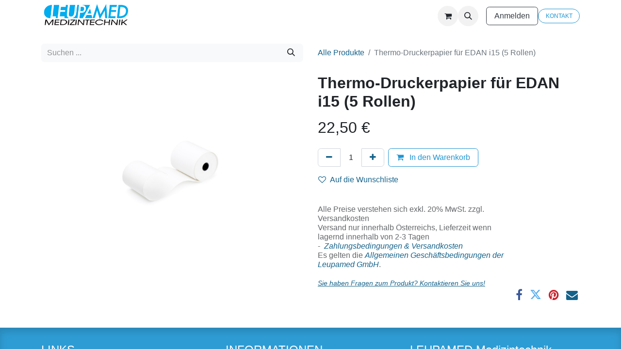

--- FILE ---
content_type: text/html; charset=utf-8
request_url: https://www.leupamed.at/shop/eda00007-thermo-druckerpapier-fur-edan-i15-5-rollen-20229
body_size: 13289
content:

        

    
        
<!DOCTYPE html>
        
<html lang="de-DE" data-website-id="1" data-main-object="product.template(20229,)" data-add2cart-redirect="1">
    <head>
        <meta charset="utf-8"/>
        <meta http-equiv="X-UA-Compatible" content="IE=edge"/>
        <meta name="viewport" content="width=device-width, initial-scale=1"/>
        <meta name="generator" content="Odoo"/>
                
                <script>
                    function loadGTM() {
                        (function(w, d, s, l, i) {
                            w[l] = w[l] || [];
                            w[l].push({
                                'gtm.start': new Date().getTime(),
                                event: 'gtm.js'
                            });
                            var f = d.getElementsByTagName(s)[0],
                                j = d.createElement(s),
                                dl = l != 'dataLayer' ? '&l=' + l : '';
                            j.async = true;
                            j.src = 'https://www.googletagmanager.com/gtm.js?id=' + i + dl;
                            f.parentNode.insertBefore(j, f);
                        })(window, document, 'script', 'dataLayer', 'GTM-P35BX89S');
                    }
                    // Function to check if the user has accepted optional cookies
                    function hasAcceptedOptionalCookies() {
                        try {
                            // Get the cookie value
                            const cookieValue = document.cookie
                                .split('; ')
                                .find(row => row.startsWith('website_cookies_bar='))
                                ?.split('=')[1];
                            console.log('cookieValue', cookieValue);
                            if (cookieValue) {
                                // Parse the JSON cookie value
                                const cookieData = JSON.parse(decodeURIComponent(cookieValue));
                                // Check if optional cookies are accepted
                                return cookieData.optional === true;
                            }
                        } catch (error) {
                            console.error('Error parsing cookie:', error);
                        }
                        return false;
                    }
                
                    // Check and load GTM if optional cookies are accepted
                    function checkCookieConsent() {
                        if (hasAcceptedOptionalCookies()) {
                            loadGTM();
                        }
                    }
                
                    // Run the check on page load
                    document.addEventListener('DOMContentLoaded', function() {
                        checkCookieConsent();
                    });
                
                    // Optional: Re-check if consent is given dynamically (e.g., after user clicks "Accept")
                    document.addEventListener('cookieConsentAccepted', function() {
                        checkCookieConsent();
                    });
                </script>
                
            
        <meta property="og:type" content="website"/>
        <meta property="og:title" content="Thermo-Druckerpapier für EDAN i15 (5 Rollen)"/>
        <meta property="og:site_name" content="Leupamed, Medizintechnik-Geräte GmbH"/>
        <meta property="og:url" content="https://www.leupamed.at/shop/eda00007-thermo-druckerpapier-fur-edan-i15-5-rollen-20229"/>
        <meta property="og:image" content="https://www.leupamed.at/web/image/product.template/20229/image_1024?unique=5f5bf79"/>
        <meta property="og:description" content=""/>
            
        <meta name="twitter:card" content="summary_large_image"/>
        <meta name="twitter:title" content="Thermo-Druckerpapier für EDAN i15 (5 Rollen)"/>
        <meta name="twitter:image" content="https://www.leupamed.at/web/image/product.template/20229/image_1024?unique=5f5bf79"/>
        <meta name="twitter:description" content=""/>
        
        <link rel="canonical" href="https://www.leupamed.at/shop/eda00007-thermo-druckerpapier-fur-edan-i15-5-rollen-20229"/>
        
        <link rel="preconnect" href="https://fonts.gstatic.com/" crossorigin=""/>
        <title>Thermo-Druckerpapier für EDAN i15 (5 Rollen) | Leupamed, Medizintechnik-Geräte GmbH</title>
        <link type="image/x-icon" rel="shortcut icon" href="/web/image/website/1/favicon?unique=4fcf87a"/>
        <link rel="preload" href="/web/static/src/libs/fontawesome/fonts/fontawesome-webfont.woff2?v=4.7.0" as="font" crossorigin=""/>
        <link type="text/css" rel="stylesheet" href="/web/assets/1/dfc682c/web.assets_frontend.min.css"/>
        <script id="web.layout.odooscript" type="text/javascript">
            var odoo = {
                csrf_token: "34127a031689430514d3d43c3a26b94795597355o1800141216",
                debug: "",
            };
        </script>
        <script type="text/javascript">
            odoo.__session_info__ = {"is_admin": false, "is_system": false, "is_public": true, "is_website_user": true, "user_id": false, "is_frontend": true, "profile_session": null, "profile_collectors": null, "profile_params": null, "show_effect": true, "currencies": {"1": {"symbol": "\u20ac", "position": "after", "digits": [69, 2]}, "2": {"symbol": "$", "position": "before", "digits": [69, 2]}}, "bundle_params": {"lang": "de_DE", "website_id": 1}, "websocket_worker_version": "17.0-3", "translationURL": "/website/translations", "cache_hashes": {"translations": "743337e247bbc13b2bd2f0ceb3637eed35ad927f"}, "geoip_country_code": "US", "geoip_phone_code": 1, "lang_url_code": "de"};
            if (!/(^|;\s)tz=/.test(document.cookie)) {
                const userTZ = Intl.DateTimeFormat().resolvedOptions().timeZone;
                document.cookie = `tz=${userTZ}; path=/`;
            }
        </script>
        <script type="text/javascript" defer="defer" src="/web/assets/1/70685b0/web.assets_frontend_minimal.min.js" onerror="__odooAssetError=1"></script>
        <script type="text/javascript" defer="defer" data-src="/web/assets/1/3f5d180/web.assets_frontend_lazy.min.js" onerror="__odooAssetError=1"></script>
        
        
    </head>
    <body>



                
                <noscript>
                    <iframe height="0" width="0" style="display:none;visibility:hidden" src="https://www.googletagmanager.com/ns.html?id=GTM-P35BX89S">
                    </iframe>
                </noscript>
                
        <div id="wrapwrap" class="   ">
                <header id="top" data-anchor="true" data-name="Header" data-extra-items-toggle-aria-label="Schaltfläche für zusätzliche Elemente" class="   o_header_standard" style=" ">
                    
    <nav data-name="Navbar" aria-label="Main" class="navbar navbar-expand-lg navbar-light o_colored_level o_cc d-none d-lg-block shadow-sm ">
        

            <div id="o_main_nav" class="o_main_nav container">
                
    <a data-name="Navbar Logo" href="/" class="navbar-brand logo me-4">
            
            <span role="img" aria-label="Logo of Leupamed, Medizintechnik-Geräte GmbH" title="Leupamed, Medizintechnik-Geräte GmbH"><img src="/web/image/website/1/logo/Leupamed%2C%20Medizintechnik-Ger%C3%A4te%20GmbH?unique=4fcf87a" class="img img-fluid" width="95" height="40" alt="Leupamed, Medizintechnik-Geräte GmbH" loading="lazy"/></span>
        </a>
    
                
    <ul id="top_menu" role="menu" class="nav navbar-nav top_menu o_menu_loading me-auto">
        

                    
    <li role="presentation" class="nav-item dropdown position-static">
        <a data-bs-toggle="dropdown" href="#" role="menuitem" class="nav-link dropdown-toggle o_mega_menu_toggle  " data-bs-display="static">
            <span>MEDIZINTECHNIK</span>
        </a>
        <div data-name="Mega Menu" class="dropdown-menu o_mega_menu o_no_parent_editor dropdown-menu-left"><section class="s_mega_menu_odoo_menu pt16 o_colored_level o_cc o_cc1" style="background-image: none;" data-bs-original-title="" title="" aria-describedby="tooltip738856">
        <div class="container">
            <div class="row">
                <div class="col-md-6 col-lg pt16 o_colored_level pb88" data-bs-original-title="" title="" aria-describedby="tooltip206311">
                    <h4 class="text-uppercase h5 fw-bold mt-0" data-bs-original-title="" title="" aria-describedby="tooltip957946">Labor</h4>
                    <div class="s_hr text-start pt4 pb16 text-o-color-3" data-name="Separator">
                        <hr class="w-100 mx-auto" style="border-top: 2px solid rgba(0, 0, 0, 0.15);">
                    </div>
                    <nav class="nav flex-column" data-bs-original-title="" title="" aria-describedby="tooltip84836">
                        <a href="/labor" class="nav-link px-0" data-name="Menu Item" data-bs-original-title="" title=""><strong>Alle LABOR-Geräte<br></strong></a>
                        <a href="/labor-swelab-alfa" class="nav-link px-0" data-name="Menu Item" data-bs-original-title="" title="">    - Blutbildgerät Swelab Alfa Plus</a><a href="/dymind-df50-crp" class="nav-link px-0" data-name="Menu Item" data-bs-original-title="" title="">    - Blutbildgerät Dymind DF50 CRP</a>
                        <a href="/labor-lumiradx" class="nav-link px-0" data-name="Menu Item" data-bs-original-title="" title="">    - LumiraDx Point-of-Care</a><a href="/clinitek-status" class="nav-link px-0" data-name="Menu Item" data-bs-original-title="" title="">    - Harnanalysegerät Clinitek Status+</a>
                        <a href="/chemistry-analyzer-pointcare-cm4" class="nav-link px-0" data-name="Menu Item" data-bs-original-title="" title=""><span data-bs-original-title="" title="" aria-describedby="tooltip257060">    - Chemistry Analyzer Pointcare cM4</span></a></nav>
                </div>
                <div class="col-md-6 col-lg pt16 pb24 o_colored_level col-lg-3" data-bs-original-title="" title="" aria-describedby="tooltip761815">
                    <h4 class="text-uppercase h5 fw-bold mt-0" data-bs-original-title="" title="" aria-describedby="tooltip185822">Diagnose / UltraschalL</h4>
                    <div class="s_hr text-start pt4 pb16 text-o-color-1" data-name="Separator">
                        <hr class="w-100 mx-auto" style="border-top: 2px solid rgba(0, 0, 0, 0.15);">
                    </div>
                    <nav class="nav flex-column">
                        <a href="/diagnose" class="nav-link px-0" data-name="Menu Item" data-bs-original-title="" title=""><strong>Alle DIAGNOSE-Geräte</strong></a>
                        <a href="/diagnose-cardiovit-ft-1" class="nav-link px-0" data-name="Menu Item" data-bs-original-title="" title="">    - EKG Cardiovit FT-1</a>
                        <a href="/diagnose-medilogar" class="nav-link px-0" data-name="Menu Item" data-bs-original-title="" title="">    - 24h-EKG MedilogAR</a><a href="/diagnose-schiller-komplettpakete" class="nav-link px-0" data-name="Menu Item" data-bs-original-title="" title="">    - Medizingeräte von Schiller<br></a>
                    </nav>
                </div>
                <div class="col-md-6 col-lg pt16 pb24 o_colored_level" data-bs-original-title="" title="" aria-describedby="tooltip351638">
                    <h4 class="text-uppercase h5 fw-bold mt-0" data-bs-original-title="" title="" aria-describedby="tooltip257076">Therapie / NOTFALL<br></h4>
                    <div class="s_hr text-start pt4 pb16 text-o-color-2" data-name="Separator">
                        <hr class="w-100 mx-auto" style="border-top: 2px solid rgba(0, 0, 0, 0.15);">
                    </div>
                    <nav class="nav flex-column">
                        <a href="/therapie" class="nav-link px-0" data-name="Menu Item" data-bs-original-title="" title=""><strong>Alle THERAPIE-Geräte</strong></a>
                        <a href="/therapie-schiller-notfallmedizin" class="nav-link px-0" data-name="Menu Item" data-bs-original-title="" title="">    - Notfall-Medizintechnik von Schiller</a>
                    </nav>
                </div>
                <div class="col-md-6 col-lg pt16 pb24 o_colored_level" data-bs-original-title="" title="" aria-describedby="tooltip92772">
                    <h4 class="text-uppercase h5 fw-bold mt-0">Praxis</h4>
                    <div class="s_hr text-start pt4 pb16 text-o-color-5" data-name="Separator">
                        <hr class="w-100 mx-auto" style="border-top: 2px solid rgba(0, 0, 0, 0.15);">
                    </div>
                    <nav class="nav flex-column">
                        <a href="/praxisausstattung" class="nav-link px-0" data-name="Menu Item" data-bs-original-title="" title="">Praxisausstattung</a>
                    </nav>
                </div>
            </div>
        </div>
    </section></div>
        
    </li>
    <li role="presentation" class="nav-item">
        <a role="menuitem" href="/shop" class="nav-link ">
            <span>SHOP</span>
        </a>
    </li>
    <li role="presentation" class="nav-item">
        <a role="menuitem" href="/support" class="nav-link ">
            <span>SUPPORT</span>
        </a>
    </li>
    <li role="presentation" class="nav-item">
        <a role="menuitem" href="/leupamed-plus" class="nav-link ">
            <span>LEUPAMED PLUS</span>
        </a>
    </li>
                
    </ul>
                
                <ul class="navbar-nav align-items-center gap-2 flex-shrink-0 justify-content-end ps-3">
                    
        
            <li class=" divider d-none"></li> 
            <li class="o_wsale_my_cart  ">
                <a href="/shop/cart" aria-label="E-Commerce-Warenkorb" class="o_navlink_background btn position-relative rounded-circle p-1 text-center text-reset">
                    <div class="">
                        <i class="fa fa-shopping-cart fa-stack"></i>
                        <sup class="my_cart_quantity badge text-bg-primary position-absolute top-0 end-0 mt-n1 me-n1 rounded-pill d-none" data-order-id="">0</sup>
                    </div>
                </a>
            </li>
        
        
            <li class="o_wsale_my_wish d-none  o_wsale_my_wish_hide_empty">
                <a href="/shop/wishlist" class="o_navlink_background btn position-relative rounded-circle p-1 text-center text-reset">
                    <div class="">
                        <i class="fa fa-1x fa-heart fa-stack"></i>
                        <sup class="my_wish_quantity o_animate_blink badge text-bg-primary position-absolute top-0 end-0 mt-n1 me-n1 rounded-pill">0</sup>
                    </div>
                </a>
            </li>
        
                    
        <li class="">
                <div class="modal fade css_editable_mode_hidden" id="o_search_modal" aria-hidden="true" tabindex="-1">
                    <div class="modal-dialog modal-lg pt-5">
                        <div class="modal-content mt-5">
    <form method="get" class="o_searchbar_form o_wait_lazy_js s_searchbar_input " action="/website/search" data-snippet="s_searchbar_input">
            <div role="search" class="input-group input-group-lg">
        <input type="search" name="search" class="search-query form-control oe_search_box border-0 bg-light border border-end-0 p-3" placeholder="Suchen ..." value="" data-search-type="all" data-limit="5" data-display-image="true" data-display-description="true" data-display-extra-link="true" data-display-detail="true" data-order-by="name asc"/>
        <button type="submit" aria-label="Suchen" title="Suchen" class="btn oe_search_button border border-start-0 px-4 bg-o-color-4">
            <i class="oi oi-search"></i>
        </button>
    </div>

            <input name="order" type="hidden" class="o_search_order_by oe_unremovable" value="name asc"/>
            
    
        </form>
                        </div>
                    </div>
                </div>
                <a data-bs-target="#o_search_modal" data-bs-toggle="modal" role="button" title="Suchen" href="#" class="btn rounded-circle p-1 lh-1 o_navlink_background text-reset o_not_editable">
                    <i class="oi oi-search fa-stack lh-lg"></i>
                </a>
        </li>
                    
        <li class="">
                <div data-name="Text" class="s_text_block ">
                    <a href="tel:+1 555-555-5556" class="nav-link o_nav-link_secondary p-2" data-bs-original-title="" title="" aria-describedby="popover486434">
                        
                </a></div>
        </li>
                    
                    
                    
            <li class=" o_no_autohide_item">
                <a href="/web/login" class="btn btn-outline-secondary">Anmelden</a>
            </li>
                    
        
        
                    
    <div class="oe_structure oe_structure_solo ">
      <section class="s_text_block o_colored_level oe_unremovable oe_unmovable" data-snippet="s_text_block" data-name="Text" style="background-image: none;">
        <div class="container">
          <a href="/contactus" class="_cta btn btn-outline-primary rounded-circle btn-sm oe_unremovable btn_ca" data-bs-original-title="" title="">
            <font data-bs-original-title="" title="" aria-describedby="tooltip137672" style="background-color: rgba(252, 252, 252, 0.03);">KONTAKT</font>
          </a>
        </div>
      </section>
    </div>
                </ul>
            </div>
        
    </nav>
    <nav data-name="Navbar" aria-label="Mobile" class="navbar  navbar-light o_colored_level o_cc o_header_mobile d-block d-lg-none shadow-sm px-0 ">
        

        <div class="o_main_nav container flex-wrap justify-content-between">
            
    <a data-name="Navbar Logo" href="/" class="navbar-brand logo ">
            
            <span role="img" aria-label="Logo of Leupamed, Medizintechnik-Geräte GmbH" title="Leupamed, Medizintechnik-Geräte GmbH"><img src="/web/image/website/1/logo/Leupamed%2C%20Medizintechnik-Ger%C3%A4te%20GmbH?unique=4fcf87a" class="img img-fluid" width="95" height="40" alt="Leupamed, Medizintechnik-Geräte GmbH" loading="lazy"/></span>
        </a>
    
            <ul class="o_header_mobile_buttons_wrap navbar-nav flex-row align-items-center gap-2 mb-0">
        
            <li class=" divider d-none"></li> 
            <li class="o_wsale_my_cart  ">
                <a href="/shop/cart" aria-label="E-Commerce-Warenkorb" class="o_navlink_background_hover btn position-relative rounded-circle border-0 p-1 text-reset">
                    <div class="">
                        <i class="fa fa-shopping-cart fa-stack"></i>
                        <sup class="my_cart_quantity badge text-bg-primary position-absolute top-0 end-0 mt-n1 me-n1 rounded-pill d-none" data-order-id="">0</sup>
                    </div>
                </a>
            </li>
        
        
            <li class="o_wsale_my_wish d-none  o_wsale_my_wish_hide_empty">
                <a href="/shop/wishlist" class="o_navlink_background_hover btn position-relative rounded-circle border-0 p-1 text-reset">
                    <div class="">
                        <i class="fa fa-1x fa-heart fa-stack"></i>
                        <sup class="my_wish_quantity o_animate_blink badge text-bg-primary position-absolute top-0 end-0 mt-n1 me-n1 rounded-pill">0</sup>
                    </div>
                </a>
            </li>
        
                <li class="o_not_editable">
                    <button class="nav-link btn me-auto p-2 o_not_editable" type="button" data-bs-toggle="offcanvas" data-bs-target="#top_menu_collapse_mobile" aria-controls="top_menu_collapse_mobile" aria-expanded="false" aria-label="Navigation an/aus">
                        <span class="navbar-toggler-icon"></span>
                    </button>
                </li>
            </ul>
            <div id="top_menu_collapse_mobile" class="offcanvas offcanvas-end o_navbar_mobile">
                <div class="offcanvas-header justify-content-end o_not_editable">
                    <button type="button" class="nav-link btn-close" data-bs-dismiss="offcanvas" aria-label="Schließen"></button>
                </div>
                <div class="offcanvas-body d-flex flex-column justify-content-between h-100 w-100">
                    <ul class="navbar-nav">
                        
                        
        <li class="">
    <form method="get" class="o_searchbar_form o_wait_lazy_js s_searchbar_input " action="/website/search" data-snippet="s_searchbar_input">
            <div role="search" class="input-group mb-3">
        <input type="search" name="search" class="search-query form-control oe_search_box border-0 bg-light rounded-start-pill text-bg-light ps-3" placeholder="Suchen ..." value="" data-search-type="all" data-limit="0" data-display-image="true" data-display-description="true" data-display-extra-link="true" data-display-detail="true" data-order-by="name asc"/>
        <button type="submit" aria-label="Suchen" title="Suchen" class="btn oe_search_button rounded-end-pill bg-o-color-3 pe-3">
            <i class="oi oi-search"></i>
        </button>
    </div>

            <input name="order" type="hidden" class="o_search_order_by oe_unremovable" value="name asc"/>
            
    
        </form>
        </li>
                        
    <ul role="menu" class="nav navbar-nav top_menu  ">
        

                            
    <li role="presentation" class="nav-item dropdown position-static">
        <a data-bs-toggle="dropdown" href="#" role="menuitem" class="nav-link dropdown-toggle o_mega_menu_toggle  d-flex justify-content-between align-items-center" data-bs-display="static">
            <span>MEDIZINTECHNIK</span>
        </a>
        
    </li>
    <li role="presentation" class="nav-item">
        <a role="menuitem" href="/shop" class="nav-link ">
            <span>SHOP</span>
        </a>
    </li>
    <li role="presentation" class="nav-item">
        <a role="menuitem" href="/support" class="nav-link ">
            <span>SUPPORT</span>
        </a>
    </li>
    <li role="presentation" class="nav-item">
        <a role="menuitem" href="/leupamed-plus" class="nav-link ">
            <span>LEUPAMED PLUS</span>
        </a>
    </li>
                        
    </ul>
                        
        <li class="">
                <div data-name="Text" class="s_text_block mt-2 border-top pt-2 o_border_contrast">
                    <a href="tel:+1 555-555-5556" class="nav-link o_nav-link_secondary p-2" data-bs-original-title="" title="" aria-describedby="popover486434">
                        
                </a></div>
        </li>
                        
                    </ul>
                    <ul class="navbar-nav gap-2 mt-3 w-100">
                        
            <li class=" o_no_autohide_item">
                <a href="/web/login" class="btn btn-outline-secondary w-100">Anmelden</a>
            </li>
                        
        
        
                        
                        
    <div class="oe_structure oe_structure_solo ">
      <section class="s_text_block o_colored_level oe_unremovable oe_unmovable" data-snippet="s_text_block" data-name="Text" style="background-image: none;">
        <div class="container">
          <a href="/contactus" class="_cta btn btn-outline-primary rounded-circle btn-sm oe_unremovable btn_ca w-100" data-bs-original-title="" title="">
            <font data-bs-original-title="" title="" aria-describedby="tooltip137672" style="background-color: rgba(252, 252, 252, 0.03);">KONTAKT</font>
          </a>
        </div>
      </section>
    </div>
                    </ul>
                </div>
            </div>
        </div>
    
    </nav>
    
        </header>
                <main>
                    
            <div itemscope="itemscope" itemtype="http://schema.org/Product" id="wrap" class="js_sale o_wsale_product_page ecom-zoomable zoomodoo-next" data-ecom-zoom-click="1">
                <div class="oe_structure oe_empty oe_structure_not_nearest" id="oe_structure_website_sale_product_1" data-editor-message="BAUSTEINE HIER PLATZIEREN, DAMIT SIE FÜR ALLE PRODUKTE VERFÜGBAR SIND"></div>
                <section id="product_detail" class="container py-4 oe_website_sale " data-view-track="1" data-product-tracking-info="{&#34;item_id&#34;: 20331, &#34;item_name&#34;: &#34;[EDA00007] Thermo-Druckerpapier f\u00fcr EDAN i15 (5 Rollen)&#34;, &#34;item_category&#34;: &#34;Labor (IVD)&#34;, &#34;currency&#34;: &#34;EUR&#34;, &#34;price&#34;: 22.5}">
                    <div class="row align-items-center">
                        <div class="col-lg-6 d-flex align-items-center">
                            <div class="d-flex justify-content-between w-100">
    <form method="get" class="o_searchbar_form o_wait_lazy_js s_searchbar_input o_wsale_products_searchbar_form me-auto flex-grow-1 mb-2 mb-lg-0" action="/shop" data-snippet="s_searchbar_input">
            <div role="search" class="input-group me-sm-2">
        <input type="search" name="search" class="search-query form-control oe_search_box border-0 bg-light border-0 text-bg-light" placeholder="Suchen ..." data-search-type="products" data-limit="5" data-display-image="true" data-display-description="true" data-display-extra-link="true" data-display-detail="true" data-order-by="name asc"/>
        <button type="submit" aria-label="Suchen" title="Suchen" class="btn oe_search_button btn btn-light">
            <i class="oi oi-search"></i>
        </button>
    </div>

            <input name="order" type="hidden" class="o_search_order_by oe_unremovable" value="name asc"/>
            
        
        </form>
        <div class="o_pricelist_dropdown dropdown d-none">

            <a role="button" href="#" data-bs-toggle="dropdown" class="dropdown-toggle btn btn-light">
                Allgemeine Preisliste und Staffelpreise mit Rabatte
            </a>
            <div class="dropdown-menu" role="menu">
                    <a role="menuitem" class="dropdown-item" href="/shop/change_pricelist/1">
                        <span class="switcher_pricelist small" data-pl_id="1">Allgemeine Preisliste und Staffelpreise mit Rabatte</span>
                    </a>
            </div>
        </div>
                            </div>
                        </div>
                        <div class="col-lg-6 d-flex align-items-center">
                            <ol class="breadcrumb p-0 mb-2 m-lg-0">
                                <li class="breadcrumb-item o_not_editable">
                                    <a href="/shop">Alle Produkte</a>
                                </li>
                                
                                <li class="breadcrumb-item active">
                                    <span>Thermo-Druckerpapier für EDAN i15 (5 Rollen)</span>
                                </li>
                            </ol>
                        </div>
                    </div>
                    <div class="row" id="product_detail_main" data-name="Product Page" data-image_width="50_pc" data-image_layout="carousel">
                        <div class="col-lg-6 mt-lg-4 o_wsale_product_images position-relative">
        <div id="o-carousel-product" class="carousel slide position-sticky mb-3 overflow-hidden" data-bs-ride="carousel" data-bs-interval="0" data-name="Produktkarussell">
            <div class="o_carousel_product_outer carousel-outer position-relative flex-grow-1 overflow-hidden">
                <div class="carousel-inner h-100">
                        <div class="carousel-item h-100 text-center active">
        <div class="position-relative d-inline-flex overflow-hidden m-auto h-100">
            <span class="o_ribbon  z-index-1" style=""></span>
            <div class="d-flex align-items-start justify-content-center h-100 oe_unmovable"><img src="/web/image/product.product/20331/image_1024/%5BEDA00007%5D%20Thermo-Druckerpapier%20f%C3%BCr%20EDAN%20i15%20%285%20Rollen%29?unique=8919d80" class="img img-fluid oe_unmovable product_detail_img mh-100" alt="Thermo-Druckerpapier für EDAN i15 (5 Rollen)" loading="lazy"/></div>
        </div>
                        </div>
                </div>
            </div>
        <div class="o_carousel_product_indicators pt-2 overflow-hidden">
        </div>
        </div>
                        </div>
                        <div id="product_details" class="col-lg-6 mt-md-4">
                            
                            <h1 itemprop="name">Thermo-Druckerpapier für EDAN i15 (5 Rollen)</h1>
                            <span itemprop="url" style="display:none;">https://www.leupamed.at/shop/eda00007-thermo-druckerpapier-fur-edan-i15-5-rollen-20229</span>
                            <span itemprop="image" style="display:none;">https://www.leupamed.at/web/image/product.template/20229/image_1920?unique=5f5bf79</span>
                            <p class="text-muted my-2" placeholder="Eine kurze Beschreibung, die auch auf Dokumenten erscheint."></p>
                            
                            <form action="/shop/cart/update" method="POST">
                                <input type="hidden" name="csrf_token" value="34127a031689430514d3d43c3a26b94795597355o1800141216"/>
                                <div class="js_product js_main_product mb-3">
                                    <div>
        <div itemprop="offers" itemscope="itemscope" itemtype="http://schema.org/Offer" class="product_price mt-2 mb-3 d-inline-block ">
            <h3 class="css_editable_mode_hidden">
                <span class="oe_price" style="white-space: nowrap;" data-oe-type="monetary" data-oe-expression="combination_info[&#39;price&#39;]"><span class="oe_currency_value">22,50</span> €</span>
                <span itemprop="price" style="display:none;">22.5</span>
                <span itemprop="priceCurrency" style="display:none;">EUR</span>
                <span style="text-decoration: line-through; white-space: nowrap;" itemprop="listPrice" class="text-danger oe_default_price ms-1 h5 d-none" data-oe-type="monetary" data-oe-expression="combination_info[&#39;list_price&#39;]"><span class="oe_currency_value">22,50</span> €</span>
            </h3>
            <h3 class="css_non_editable_mode_hidden decimal_precision" data-precision="2">
                <span><span class="oe_currency_value">22,50</span> €</span>
            </h3>
        </div>
        <div id="product_unavailable" class="d-none">
            <h3 class="fst-italic">Not Available For Sale</h3>
        </div>
                                        <small class="ms-1 text-muted o_base_unit_price_wrapper d-none">
        (<span class="o_base_unit_price" data-oe-type="monetary" data-oe-expression="combination_info[&#39;base_unit_price&#39;]"><span class="oe_currency_value">0,00</span> €</span>
         / <span class="oe_custom_base_unit">Einheit</span>)
                                        </small>
                                    </div>
                                    
                                        <input type="hidden" class="product_id" name="product_id" value="20331"/>
                                        <input type="hidden" class="product_template_id" name="product_template_id" value="20229"/>
                                        <input type="hidden" class="product_category_id" name="product_category_id" value="45"/>
        <ul class="list-unstyled js_add_cart_variants mb-0 flex-column" data-attribute_exclusions="{&#34;exclusions&#34;: {}, &#34;archived_combinations&#34;: [], &#34;parent_exclusions&#34;: {}, &#34;parent_combination&#34;: [], &#34;parent_product_name&#34;: null, &#34;mapped_attribute_names&#34;: {}}">
        </ul>
                                    
                                    <p class="css_not_available_msg alert alert-warning">Diese Kombination existiert nicht.</p>
                                    <div id="o_wsale_cta_wrapper" class="d-flex flex-wrap align-items-center">
        <div contenteditable="false" class="css_quantity input-group d-inline-flex me-2 mb-2 align-middle">
            <a class="btn btn-link js_add_cart_json" aria-label="Eins entfernen" title="Eins entfernen" href="#">
                <i class="fa fa-minus"></i>
            </a>
            <input type="text" class="form-control quantity text-center" data-min="1" name="add_qty" value="1"/>
            <a class="btn btn-link float_left js_add_cart_json" aria-label="Hinzufügen" title="Hinzufügen" href="#">
                <i class="fa fa-plus"></i>
            </a>
        </div>
                                        <div id="add_to_cart_wrap" class="d-inline-flex align-items-center mb-2 me-auto">
                                            <a data-animation-selector=".o_wsale_product_images" role="button" id="add_to_cart" href="#" class="btn btn-primary js_check_product a-submit flex-grow-1">
                                                <i class="fa fa-shopping-cart me-2"></i>
                                                In den Warenkorb
                                            </a>
                                        </div>
                                        <div id="product_option_block" class="d-flex flex-wrap w-100">
            
                <button type="button" role="button" class="btn btn-link px-0 pe-3 o_add_wishlist_dyn" data-action="o_wishlist" title="Auf die Wunschliste" data-product-template-id="20229" data-product-product-id="20331"><i class="fa fa-heart-o me-2" role="img" aria-label="Add to wishlist"></i>Auf die Wunschliste</button>
            </div>
                                    </div>
      <div class="availability_messages o_not_editable"></div>
                                    <div id="contact_us_wrapper" class="d-none oe_structure oe_structure_solo ">
                                        <section class="s_text_block" data-snippet="s_text_block" data-name="Text">
                                            <div class="container">
                                                <a class="btn btn-primary btn_cta" href="/contactus">Kontaktieren Sie uns
                                                </a>
                                            </div>
                                        </section>
                                    </div>
                                </div>
                            </form>
                            <div id="product_attributes_simple">
                                <table class="table table-sm text-muted d-none">
                                </table>
                            </div>
                            <div id="o_product_terms_and_share" class="d-flex justify-content-between flex-column flex-md-row align-items-md-end mb-3">
    <p class="text-muted h6 mt-3">Alle Preise verstehen sich exkl. 20% MwSt. zzgl. Versandkosten<br/><span style="color: rgba(33, 37, 41, 0.7);font-size: 16px;font-style: normal;font-weight: 500;background-color: rgb(255, 255, 255)">Versand nur innerhalb Österreichs, Lieferzeit wenn lagernd innerhalb von 2-3 Tagen -&nbsp;&nbsp;</span><a href="/zahlungsbedinungen-versand" data-original-title="" title="" target="_blank"><em>Zahlungsbedingungen &amp; Versandkosten</em></a><br/>Es gelten die <a href="/agb" data-original-title="" title="" target="_blank"><em>Allgemeinen Geschäftsbedingungen der Leupamed GmbH</em></a>.<br/><br/><a href="/contactus" data-original-title="" title="" target="_blank"><em data-original-title="" title="" aria-describedby="tooltip988687"><span style="font-size: 14px;" data-original-title="" title="" aria-describedby="tooltip92142"><u data-original-title="" title="" aria-describedby="tooltip905885">Sie haben Fragen zum Produkt? Kontaktieren Sie uns!</u></span></em></a><br/><br/></p>
            <div class="h4 mt-3 mb-0 d-flex justify-content-md-end flex-shrink-0" contenteditable="false">
    <div data-snippet="s_share" class="s_share text-start o_no_link_popover text-lg-end">
        <a href="https://www.facebook.com/sharer/sharer.php?u={url}" target="_blank" aria-label="Facebook" class="s_share_facebook mx-1 my-0">
            <i class="fa fa-facebook "></i>
        </a>
        <a href="https://twitter.com/intent/tweet?text={title}&amp;url={url}" target="_blank" aria-label="Twitter" class="s_share_twitter mx-1 my-0">
            <i class="fa fa-twitter "></i>
        </a>
        <a href="https://pinterest.com/pin/create/button/?url={url}&amp;media={media}&amp;description={title}" target="_blank" aria-label="Pinterest" class="s_share_pinterest mx-1 my-0">
            <i class="fa fa-pinterest "></i>
        </a>
        <a href="mailto:?body={url}&amp;subject={title}" aria-label="E-Mail" class="s_share_email mx-1 my-0">
            <i class="fa fa-envelope "></i>
        </a>
    </div>
            </div>
                            </div>
          <input id="wsale_user_email" type="hidden" value=""/>
                        </div>
                    </div>
                </section>
                
                <div class="oe_structure oe_empty oe_structure_not_nearest mt16" id="oe_structure_website_sale_product_2" data-editor-message="BAUSTEINE HIER PLATZIEREN, DAMIT SIE FÜR ALLE PRODUKTE VERFÜGBAR SIND"></div>
            </div>
        
        <div id="o_shared_blocks" class="oe_unremovable"></div>
                </main>
                <footer id="bottom" data-anchor="true" data-name="Footer" class="o_footer o_colored_level o_cc ">
                    <div id="footer" class="oe_structure oe_structure_solo shadow" style="box-shadow: rgba(0, 0, 0, 0.15) 0px 8px 16px 0px inset !important;">
      <section class="s_text_block pb8 pt8" data-snippet="s_text_block" data-name="Text" style="background-image: none;" data-bs-original-title="" title="" aria-describedby="tooltip148630">
        <div class="container">
          <div class="row" data-bs-original-title="" title="" aria-describedby="tooltip405495">
            <div class="pt24 o_colored_level col-lg-3 pb16" data-bs-original-title="" title="" aria-describedby="tooltip993867">
              <h4 class="mb-3" data-bs-original-title="" title="" aria-describedby="tooltip690547">
                <font data-bs-original-title="" title="" aria-describedby="tooltip327802" class="text-o-color-4">LINKS</font>
              </h4>
              <ul class="list-unstyled" data-bs-original-title="" title="" aria-describedby="tooltip61066">
                <li data-bs-original-title="" title="" aria-describedby="tooltip397739"><a href="/shop" data-bs-original-title="" title="" target="_blank"><font class="text-o-color-4" data-bs-original-title="" title="" aria-describedby="tooltip68204">Shop</font></a>
                  &nbsp;&nbsp;</li>
                <li data-bs-original-title="" title="" aria-describedby="tooltip397739">
                  <a href="/anmeldung-kudenportal" data-bs-original-title="" title="" target="_blank"><font class="text-o-color-3" data-bs-original-title="" title="" aria-describedby="tooltip857493">Anmeldung-Kundenportal</font></a>&nbsp;</li><li data-bs-original-title="" title="" aria-describedby="tooltip397739"><a href="/shop/category/abverkauf-restposten-sale-41" data-bs-original-title="" title="" target="_blank"><font class="text-o-color-4">Abverkauf/Restposten/Sale</font></a></li>
                <li data-bs-original-title="" title="" aria-describedby="tooltip397739">
                  <a href="/zahlungsbedinungen-versand" data-bs-original-title="" title="" target="_blank"><font class="text-o-color-4" data-bs-original-title="" title="" aria-describedby="tooltip610721">Zahlungsarten &amp; Versand</font>
                  </a></li>
                <li data-bs-original-title="" title="" aria-describedby="tooltip397739">​​<a href="/widerrufsbelehrung" data-bs-original-title="" title="" target="_blank"><font class="text-o-color-4" data-bs-original-title="" title="" aria-describedby="tooltip94411">Widerrufsbelehrung</font></a></li>
                <li data-bs-original-title="" title="" aria-describedby="tooltip397739"><a href="/praxisgrundung-in-osterreich" data-bs-original-title="" title="" target="_blank"><font class="text-o-color-4">Praxisgründung / Neustarter-Ärzt:innen</font></a></li><li data-bs-original-title="" title="" aria-describedby="tooltip397739"><br/>
                </li>
                <li data-bs-original-title="" title="" aria-describedby="tooltip636101">
                  <a href="/document/share/3/32977c5f-be4f-4887-9f10-99b479e1accb" target="_blank" class="btn btn-outline-custom text-o-color-4 bg-600 rounded-circle btn-lg" data-bs-original-title="" title="" style="border-width: 4px; border-style: solid; border-color: rgb(255, 255, 255);">
                    <span data-bs-original-title="" title="" aria-describedby="tooltip29859" style="font-size: 24px;">Download Fernwartung</span>
                  </a></li>
              </ul>
            </div>
            <div class="pt24 o_colored_level pb64 col-lg-3 offset-lg-1" data-bs-original-title="" title="" aria-describedby="tooltip993867">
              <h4 class="mb-3">
                <font data-bs-original-title="" title="" aria-describedby="tooltip327802" class="text-o-color-4">INFORMATIONEN</font>
                <br/>
              </h4>
              <ul class="list-unstyled">
                <li data-bs-original-title="" title="" aria-describedby="tooltip397739">
                  <a href="/uber-uns" data-bs-original-title="" title="" target="_blank"><font class="text-o-color-4" data-bs-original-title="" title="" aria-describedby="tooltip20581">Über uns</font>&nbsp;</a>
                  <br/>
                </li>
                <li data-bs-original-title="" title="" aria-describedby="tooltip397739">
                  <a href="/impressum" data-bs-original-title="" title="" target="_blank"><font data-bs-original-title="" title="" aria-describedby="tooltip881465" class="text-o-color-4">Impressum</font>&nbsp;</a>
                  <br/>
                </li>
                <li data-bs-original-title="" title="" aria-describedby="tooltip109102"><a href="/datenschutz" data-bs-original-title="" title="" target="_blank"><font data-bs-original-title="" title="" aria-describedby="tooltip57117" class="text-o-color-4">Datenschutz</font></a>&nbsp;</li>
                <li data-bs-original-title="" title="" aria-describedby="tooltip560640">
                  <a href="/agb" data-bs-original-title="" title="" target="_blank">
                    <span data-o-link-zws="start">​</span>
                    <font class="text-o-color-4" data-bs-original-title="" title="" aria-describedby="tooltip71167">AGB</font>
                  </a></li>
                <li data-bs-original-title="" title="" aria-describedby="tooltip560640">
                  <a href="/cookie-policy" data-bs-original-title="" title="" target="_blank"><font class="text-o-color-4">Cookie-Richtlinien</font></a></li>
              </ul>
            </div>
            <div id="connect" class="pt24 o_colored_level pb0 col-lg-4 offset-lg-1" data-bs-original-title="" title="" aria-describedby="tooltip37000">
              <h4 class="mb-3">
                <strong>
                  <font class="text-o-color-4">
                    <span style="font-weight: normal">LEUPAMED Medizintechnik GmbH</span>
                  </font>
                </strong>
              </h4>
              <ul class="list-unstyled">
                <li data-bs-original-title="" title="" aria-describedby="tooltip269186"><i class="fa fa-map-marker fa-fw" data-bs-original-title="" title="" aria-describedby="tooltip391748"></i> &nbsp;
<a href="https://www.google.at/maps/place/Leupamed,+Medizintechnik-Ger%C3%A4te+GmbH/@47.0038992,15.4852184,17z/data=!3m1!4b1!4m6!3m5!1s0x476fb4ea8afde3cd:0x5a6c5c53dec3d127!8m2!3d47.0038956!4d15.4877933!16s%2Fg%2F1tfkdd6x?hl=de&amp;entry=ttu" data-bs-original-title="" title=""><font class="text-white" data-bs-original-title="" title="" aria-describedby="tooltip80611">8077&nbsp;Gössendorf | Bundesstraße 149</font></a></li>
                <li data-bs-original-title="" title="" aria-describedby="tooltip269186"><i class="fa fa-envelope fa-fw" data-bs-original-title="" title="" aria-describedby="tooltip687217"></i>&nbsp;&nbsp;&nbsp;<a href="mailto:office@leupamed.at" data-bs-original-title="" title=""><font class="text-o-color-4" data-bs-original-title="" title="" aria-describedby="tooltip569234">office@leupamed.at</font></a><br/></li>
                <li data-bs-original-title="" title="" aria-describedby="tooltip739781">
                  <i class="fa fa-phone fa-fw me-2" data-bs-original-title="" title="" aria-describedby="tooltip543404"></i>
                  <span class="o_force_ltr">
                    <a href="tel:+433164034240" data-bs-original-title="" title=""><font data-bs-original-title="" title="" aria-describedby="tooltip363297" class="text-o-color-4">+43 (0)316 40 34 24-0</font>
                    </a></span></li>
                <li data-bs-original-title="" title="" aria-describedby="tooltip739781"><i class="fa fa-comment fa-fw"></i> &nbsp;
                    <a href="/contactus" data-bs-original-title="" title="" target="_blank"><font class="text-o-color-4" data-bs-original-title="" title="" aria-describedby="tooltip703860">Kontaktformular</font></a>
<br/></li>
                <li data-bs-original-title="" title="" aria-describedby="tooltip739781"><i class="fa fa-fw fa-wrench"></i> &nbsp;
                  <a href="/support" data-bs-original-title="" title="" target="_blank"><font class="text-o-color-4" data-bs-original-title="" title="" aria-describedby="tooltip874480">Support &amp; Helpline<span style="font-size: 14px" data-bs-original-title="" title="" aria-describedby="tooltip854427"> </span></font></a>&nbsp;</li>
                <li data-bs-original-title="" title="" aria-describedby="tooltip739781">
                  <br/>
                </li>
                <li data-bs-original-title="" title="" aria-describedby="tooltip739781">
                </li>
                <li data-bs-original-title="" title="" aria-describedby="tooltip739781"></li>
                <li data-bs-original-title="" title="" aria-describedby="tooltip739781"></li>
                <li data-bs-original-title="" title="" aria-describedby="tooltip739781">
                </li>
                <li data-bs-original-title="" title="" aria-describedby="tooltip739781"><a href="https://www.linkedin.com/company/leupamed/" target="_blank" data-bs-original-title="" title=""><span class="fa fa-linkedin-square fa-2x text-o-color-4" data-bs-original-title="" title="" aria-describedby="tooltip751224"></span></a>&nbsp; &nbsp;<a href="https://www.instagram.com/leupamed/" target="_blank" data-bs-original-title="" title=""><span class="fa fa-instagram fa-2x text-o-color-4" data-bs-original-title="" title="" aria-describedby="tooltip549675"></span></a>&nbsp; &nbsp;<a href="https://www.facebook.com/leupamed" data-bs-original-title="" title="" target="_blank"><span class="fa fa-facebook-square fa-2x text-o-color-4" data-bs-original-title="" title="" aria-describedby="tooltip997932"></span></a>&nbsp;&nbsp;</li>
              </ul>
            </div>
          </div>
        </div>
      </section>
    </div>
  <div class="o_footer_copyright o_colored_level o_cc" data-name="Copyright">
                        <div class="container py-3">
                            <div class="row">
                                <div class="col-sm text-center text-sm-start text-muted">
                                    <span class="o_footer_copyright_name mr-2">
      <span style="font-size: 14px;">© 2025 Leupamed Medizintechnik GmbH</span>
    </span>
  </div>
                                <div class="col-sm text-center text-sm-end o_not_editable">
        <div class="o_brand_promotion">
        Powered by 
            <a target="_blank" class="badge text-bg-light" href="http://www.odoo.com?utm_source=db&amp;utm_medium=website">
                <img alt="Odoo" src="/web/static/img/odoo_logo_tiny.png" width="62" height="20" style="width: auto; height: 1em; vertical-align: baseline;" loading="lazy"/>
            </a>
        - 
                    Die #1 <a target="_blank" href="http://www.odoo.com/app/ecommerce?utm_source=db&amp;utm_medium=website">Open-Source-E-Commerce</a>
                
        </div>
                                </div>
                            </div>
                        </div>
                    </div>
                </footer>
    <div id="website_cookies_bar" class="s_popup o_snippet_invisible o_no_save d-none" data-name="Cookies Bar" data-vcss="001" data-invisible="1">
      <div class="modal modal_shown s_popup_middle o_cookies_popup" data-show-after="500" data-display="afterDelay" data-consents-duration="999" data-focus="false" data-backdrop="false" data-keyboard="false" tabindex="-1" style="display: none; background-color: rgba(252, 252, 252, 0.03) !important;" data-original-title="" title="" aria-describedby="tooltip716166" aria-hidden="true">
        <div class="modal-dialog d-flex">
          <div class="modal-content oe_structure">
            <section class="o_colored_level o_cc o_cc1 p-5" style="background-image: none;">
              <div class="container text-center">
                <div class="row">
                  <div class="col-lg-12 o_colored_level"><img src="/web/image/website/1/logo/250x250" class="img img-fluid mb-4" alt="Website-Logo" loading="lazy"/><h4 class="o_cookies_bar_text_title">
            <span style="font-size: 1.875rem;">Die Wahrung Ihrer Privatsphäre ist unsere Priorität.</span>
        </h4><p class="o_cookies_bar_text_primary">
            Wir verwenden Cookies, um Ihnen ein besseres Nutzererlebnis zu bieten.
        </p><p class="o_cookies_bar_text_secondary">
            Wir verwenden sie, um Informationen über Ihre Gewohnheiten auf unserer Website zu speichern. Dies hilft uns, Ihnen das beste Erlebnis zu bieten und das, was Sie sehen, anzupassen. <br/>Indem Sie auf dieses Banner klicken, geben Sie uns die Erlaubnis, Daten zu sammeln und stimmen auch unsere<a href="/datenschutz" target="_blank">Datenschutzerklärung</a>auf unserer Seite zu.<br/></p>
                    <a href="/cookie-policy" class="o_cookies_bar_text_policy btn btn-link mr-2" data-original-title="" title="">Cookie Richtlinien</a>
                    <a href="#" role="button" id="cookies-consent-all" class="js_close_popup o_cookies_bar_text_button btn btn-primary" data-original-title="" title="">Ich stimme zu</a>
                  </div>
                </div>
              </div>
            </section>
          </div>
        </div>
      </div>
    </div>
            </div>
            <script id="tracking_code" async="async" src="https://www.googletagmanager.com/gtag/js?id=G-L67XN301BK"></script>
            <script id="tracking_code_config">
                window.dataLayer = window.dataLayer || [];
                function gtag(){dataLayer.push(arguments);}
                gtag('consent', 'default', {
                    'ad_storage': 'denied',
                    'ad_user_data': 'denied',
                    'ad_personalization': 'denied',
                    'analytics_storage': 'denied',
                });
                gtag('js', new Date());
                gtag('config', 'G-L67XN301BK');
                function allConsentsGranted() {
                    gtag('consent', 'update', {
                        'ad_storage': 'granted',
                        'ad_user_data': 'granted',
                        'ad_personalization': 'granted',
                        'analytics_storage': 'granted',
                    });
                }
                    document.addEventListener(
                        "optionalCookiesAccepted",
                        allConsentsGranted,
                        {once: true}
                    );
            </script>
        
        </body>
</html>
    